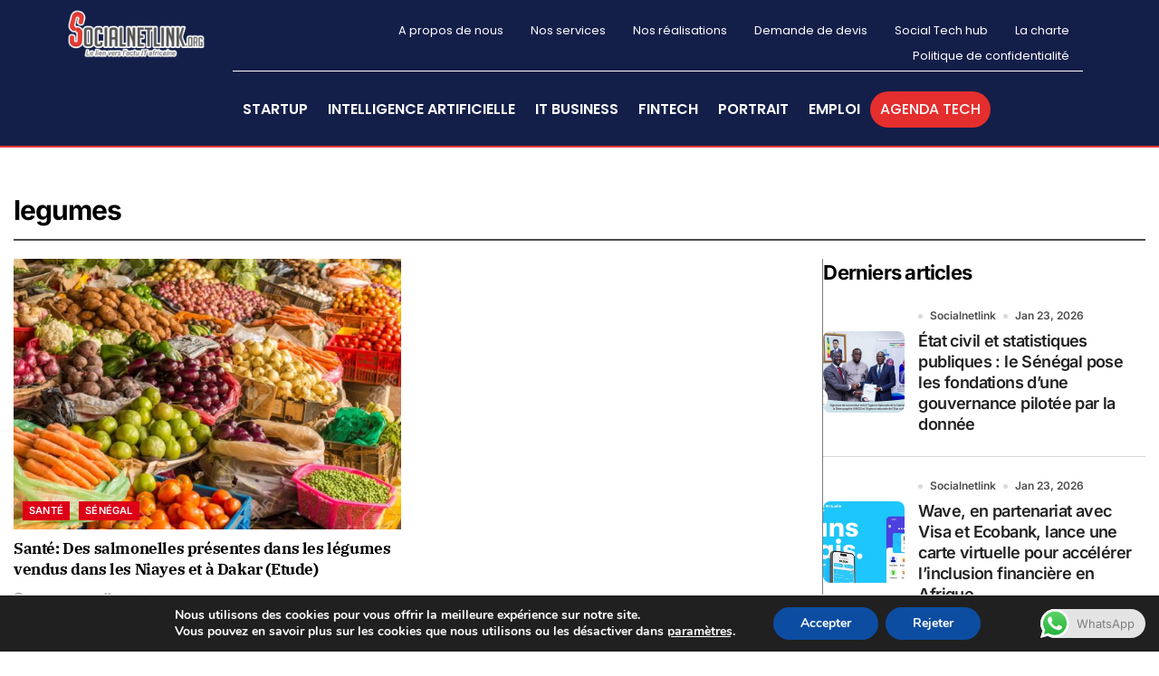

--- FILE ---
content_type: text/css
request_url: https://www.socialnetlink.org/wp-content/uploads/elementor/css/post-47219.css?ver=1769230289
body_size: 78
content:
.elementor-kit-47219{--e-global-color-primary:#E52E2E;--e-global-color-secondary:#54595F;--e-global-color-text:#7A7A7A;--e-global-color-accent:#E52E2E;--e-global-color-4c9d370:#131F49;--e-global-color-1748b83c:#E52E2E;--e-global-color-304ed9b2:#F1F4F7;--e-global-color-37e37eca:#FCF7F5;--e-global-typography-primary-font-family:"Poppins";--e-global-typography-primary-font-weight:600;--e-global-typography-secondary-font-family:"Poppins";--e-global-typography-secondary-font-weight:400;--e-global-typography-text-font-family:"Poppins";--e-global-typography-text-font-weight:400;--e-global-typography-accent-font-family:"Poppins";--e-global-typography-accent-font-weight:500;}.elementor-section.elementor-section-boxed > .elementor-container{max-width:1140px;}.e-con{--container-max-width:1140px;}{}h1.entry-title{display:var(--page-title-display);}@media(max-width:1024px){.elementor-section.elementor-section-boxed > .elementor-container{max-width:1024px;}.e-con{--container-max-width:1024px;}}@media(max-width:767px){.elementor-section.elementor-section-boxed > .elementor-container{max-width:767px;}.e-con{--container-max-width:767px;}}

--- FILE ---
content_type: text/css
request_url: https://www.socialnetlink.org/wp-content/plugins/news-kit-elementor-addons/includes/assets/css/widgets/single.css?ver=6.9
body_size: 1975
content:
/*
*
*	NEWS SINGLE STYLE
*
*/
	

 	/*
 	-----------------------------------------
		TABLE OF CONTENT
 	----------------------------------------
 	*/


		/*

			1.0 SINGLE FEATURED IMAGE
			2.0 SINGLE AUTHOR BOX
			3.0 SINGLE RELATED POSTS
				3.1 SINGLE RELATED POSTS ONE
				3.2 SINGLE RELATED POSTS TWO
			4.0 SINGLE POST NAVIGATION
			5.0 SINGLE DATE
			6.0 SINGLE TAGS
			7.0 SINGLE CATEGORIES
			8.0 SINGLE AUTHOR
		*/



/*
--------------------------------------
	1.0 SINGLE FEATURED IMAGE
--------------------------------------
*/

	.nekit-single-featured-image img {
	    height: 100%;
	    width: 100%;
	    object-fit: cover;
	    position: absolute;
	    top: 50%;
	    left: 50%;
	    transform: scale(1.1) translate(-50%,-50%);
	}

	/* IMAGE OVERLAY */
		.nekit-single-featured-image {
			overflow: hidden;
			position: relative;
			height: 100%;
		}

		.nekit-single-featured-image .has-image-overlay {
			position: initial;
		}

	/* alignment center */
		.elementor .elementor-widget:not(.elementor-widget-text-editor):not(.elementor-widget-theme-post-content) figure.nekit-single-featured-image.alignment--center {
			margin: 0 auto;
		}

	/* alignment right */
		.elementor .elementor-widget:not(.elementor-widget-text-editor):not(.elementor-widget-theme-post-content) figure.nekit-single-featured-image.alignment--right {
			margin-left: auto;
		}

	/* caption */
		.nekit-single-featured-image .single-featured-image-caption {
			position: absolute;
			bottom: 0;
			width: 100%;
			background-color: #fff;
			font-family: 'Lexend';
			z-index: 1;
		}


/*
--------------------------------------
	2.0 SINGle AUTHOR BOX
--------------------------------------
*/

	.nekit-single-author-box {
		display: flex;
		align-items: center;
		-webkit-align-items: center;
	}

	.nekit-single-author-box .author-meta-wrap {
		flex: 1;
		margin-left: 25px;
	}

	.nekit-single-author-box .social-platforms-wrap a {
		display: inline-block;
	}

	/* position center */
		.nekit-single-author-box.position--above {
			flex-direction: column;
		}

		.nekit-single-author-box.position--above .author-meta-wrap {
			margin-left: 0;
		}

		.nekit-single-author-box.alignment--center img {
			margin-inline: auto;
		}

		.nekit-single-author-box.alignment--right img {
			margin-left: auto;
		}

	/* position right */
		.nekit-single-author-box.position--right .author-display-name-picture-wrap {
			order: 2;
		}

		.nekit-single-author-box.position--right .author-meta-wrap {
			margin: 0 25px 0 0;
		}

	.nekit-single-author-box .author-display-name {
		font-family: 'Rubik';
		font-size: 26px;
	}

	.nekit-single-author-box .author-email {
		font-family: 'Lexend';
		display: inline-block;
		font-weight: 500;
		font-size: 15px;
	}

	.nekit-single-author-box .author-biography {
		font-family: 'Lexend';
		font-size: 14px;
		line-height: 24px;
	}

	.nekit-single-author-box .author-url {
		display: inline-block;
	}

	.nekit-single-author-box .author-url a {
		font-weight: 500;
		font-style: italic;
		font-size: 12px;
		font-family: 'Lexend';
	}

	/* SOCIAL ICONS DESIGN */
		.nekit-single-author-box .social-platforms-wrap .platform-icon + .platform-icon {
			margin-left: 10px;
		}


/*
--------------------------------------
	3.0 SINGEL RELATED POSTS
--------------------------------------
*/

	.nekit-single-related-post .single-related-posts-wrap {
		display: grid;
		column-gap: 20px;
		row-gap: 20px;
	}

	/* DESKTOP COLUMNS */
		.nekit-single-related-post.desktop-column--five .single-related-posts-wrap {
			grid-template-columns: repeat(5, 1fr);
		}

		.nekit-single-related-post.desktop-column--four .single-related-posts-wrap {
			grid-template-columns: repeat(4, 1fr);
		}

		.nekit-single-related-post.desktop-column--three .single-related-posts-wrap {
			grid-template-columns: repeat(3, 1fr);
		}

		.nekit-single-related-post.desktop-column--two .single-related-posts-wrap {
			grid-template-columns: repeat(2, 1fr);
		}

		.nekit-single-related-post.desktop-column--one .single-related-posts-wrap {
			grid-template-columns: 100%;
		}

	/* TABLET COLUMNS */
		@media (max-width: 1024px) {
			.nekit-single-related-post.tablet-column--five .single-related-posts-wrap {
				grid-template-columns: repeat(5, 1fr);
			}

			.nekit-single-related-post.tablet-column--four .single-related-posts-wrap {
				grid-template-columns: repeat(4, 1fr);
			}

			.nekit-single-related-post.tablet-column--three .single-related-posts-wrap {
				grid-template-columns: repeat(3, 1fr);
			}

			.nekit-single-related-post.tablet-column--two .single-related-posts-wrap{
				grid-template-columns: repeat(2, 1fr);
			}

			.nekit-single-related-post.tablet-column--one .single-related-posts-wrap {
				grid-template-columns: 100%;
			}
		}

	/* MOBILE COLUMNS */
		@media (max-width: 767px) {
			.nekit-single-related-post.mobile-column--five .single-related-posts-wrap {
				grid-template-columns: repeat(5, 1fr);
			}

			.nekit-single-related-post.mobile-column--four .single-related-posts-wrap {
				grid-template-columns: repeat(4, 1fr);
			}

			.nekit-single-related-post.mobile-column--three .single-related-posts-wrap {
				grid-template-columns: repeat(3, 1fr);
			}

			.nekit-single-related-post.mobile-column--two .single-related-posts-wrap {
				grid-template-columns: repeat(2, 1fr);
			}

			.nekit-single-related-post.mobile-column--one .single-related-posts-wrap {
				grid-template-columns: 100%;
			}
		}

	.nekit-single-related-post .related-posts-wrap {
		transition: all .3s ease;
		overflow: hidden;
	}

	.nekit-single-related-post .related-post-thumbnail {
		position: relative;
		overflow: hidden;
	}

	.nekit-single-related-post .related-post-thumbnail > a {
		position: absolute;
		width: 100%;
		height: 100%;
	}

	.nekit-single-related-post .related-post-thumbnail img {
		position: absolute;
		object-fit: cover;
		top: 50%;
		left: 50%;
		transform: scale(1.1) translate(-50%, -50%);
		height: 100%;
		width: 100%;
	}

	.nekit-single-related-post .related-post-title {
		font-family: 'Rubik';
		font-size: 15px;
		font-weight: 500;
	}

	.nekit-single-related-post .post-meta-item {
		display: inline-block;
	}

	.nekit-single-related-post .author-context,
	.nekit-single-related-post .published-date-context,
	.nekit-single-related-post .post-comments-context {
		font-size: 11px;
		color: #8A8A8C;
	}

	.nekit-single-related-post .post-author-prefix,
	.nekit-single-related-post .post-published-date-prefix,
	.nekit-single-related-post .post-comments-prefix {
		margin-right: 10px;
	}

	.nekit-single-related-post .post-author-suffix,
	.nekit-single-related-post .post-published-date-suffix,
	.nekit-single-related-post .post-comments-suffix {
		margin-left: 10px;
	}

	.nekit-single-related-post .post-author,
	.nekit-single-related-post .post-published-date,
	.nekit-single-related-post .post-comments {
		font-family: 'Jost';
		font-size: 14px;
		font-weight: 400;
		color: #8A8A8C;
	}

	/*
	----------------------------------------
		3.2 SINGLE RELATED POST TWO
	----------------------------------------
	*/

		.nekit-single-related-post.widget-layout--two .related-posts-wrap {
			display: flex;
			align-items: center;
			-webkit-align-items: center;
		}

		.nekit-single-related-post.widget-layout--two .related-post-thumbnail-wrap {
			width: 35%;
		}

		.nekit-single-related-post.widget-layout--two .related-post-title-meta-wrap {
			flex: 1;
			margin-left: 20px;
		}

		.nekit-single-related-post.widget-layout--two .related-post-title {
			font-size: 15px;
			margin: 0 0 6px;
		}


	/*
	-----------------------------------------
		3.3 SINGLE RELATED POST THREE
	-----------------------------------------
	*/

		.nekit-single-related-post.widget-layout--three .related-post-title-meta-wrap {
			position: relative;
			width: 85%;
			margin-inline: auto;
			margin-top: -2rem;
			background-color: #fff;
			padding: 15px;
		}

		.nekit-single-related-post.widget-layout--three .related-post-title {
			margin: 0 0 6px;
		}


	/*
	------------------------------------------
		3.4 SINGLE RELATED POST THREE
	------------------------------------------
	*/

		.nekit-single-related-post.widget-layout--four .related-posts-wrap {
			position: relative;
		}

		.nekit-single-related-post.widget-layout--four .related-post-title-meta-wrap {
			position: absolute;
			bottom: 0;
			left: 0;
			padding: 15px;
			z-index: 1;
		}

		.nekit-single-related-post.widget-layout--four .related-post-title {
			color: #fff;
		}

		.nekit-single-related-post.widget-layout--four .related-post-author span,
		.nekit-single-related-post.widget-layout--four .related-post-date span,
		.nekit-single-related-post.widget-layout--four .related-post-comments span {
			color: #fff;
		}



/*
----------------------------------------
	4.0 SINGLE POST NAVIGATION
----------------------------------------
*/

	.nekit-single-post-navigation {
		display: grid;
		grid-template-columns: repeat(2, 1fr);
	}

	.nekit-single-post-navigation .previous-post-wrap {
		padding-right: 40px;
	}

	.nekit-single-post-navigation .previous-title-context-wrap,
	.nekit-single-post-navigation .next-title-context-wrap {
		display: inline-block;
	}

	.nekit-single-post-navigation .next-post-wrap {
		text-align: right;
		padding-left: 40px;
	}

	.nekit-single-post-navigation .nav-icon {
		font-size: 14px;
	}

	.nekit-single-post-navigation .nav-label {
		font-family: 'Rubik';
		font-weight: 600;
		font-size: 17px;
	}

	.nekit-single-post-navigation .nav-title {
		font-family: 'Rubik';
		font-weight: 500;
		font-size: 17px;
		margin: 10px 0 0;
	}

	.nekit-single-post-navigation .nav-excerpt {
		font-family: 'Lexend';
		font-size: 14px;
	}

	.nekit-single-post-navigation .nav-date {
		font-family: 'Lexend';
		font-size: 14px;
		display: inline-block;
	}

	.nekit-single-post-navigation > div:first-child {
		border-right: 1px solid #e3e3e3;
	}

	.nekit-single-post-navigation .previous-post-wrap a,
	.nekit-single-post-navigation .next-post-wrap a {
		display: flex;
	}

	.nekit-single-post-navigation .nav-thumbnail-wrap {
		width: 22%;
	}

	.nekit-single-post-navigation .previous-content-wrap,
	.nekit-single-post-navigation .next-content-wrap {
		flex: 1;
	}

	.nekit-single-post-navigation.show-thumbnail--yes .previous-content-wrap {
		margin-left: 20px;
	}

	.nekit-single-post-navigation.show-thumbnail--yes .next-content-wrap {
		margin-right: 20px;
	}

	/* NO FEAT IMG */
		.nekit-single-post-navigation .no-feat-img figure {
			background-color: #c3c3c3;
		}

	/* img */
		.nekit-single-post-navigation .previous-post-thumbnail-wrap,
		.nekit-single-post-navigation .next-post-thumbnail-wrap {
			position: relative;
		}

		.nekit-single-post-navigation img {
			position: absolute;
			height: 100%;
			width: 100%;
			object-fit: cover;
			top: 50%;
			left: 50%;
			transform: scale(1.1) translate(-50%, -50%);
		}

	@media (max-width: 768px) {
		.nekit-single-post-navigation .previous-post-wrap a,
		.nekit-single-post-navigation .next-post-wrap a {
			flex-direction: column;
		}

		.nekit-single-post-navigation .previous-content-wrap {
			margin: 10px 0 0;
		}

		.nekit-single-post-navigation .next-content-wrap {
			order: 2;
			margin: 10px 0 0;
		}

		.nekit-single-post-navigation .next-post-wrap a {
			align-items: flex-end;
			align-items: flex-end;
		}
	}


/*
--------------------------------------
	5.0 SINGLE DATE
--------------------------------------
*/

	.nekit-single-date .date-meta-wrap {
		display: inline-block;
		overflow: hidden;
	}

	.nekit-single-date .published-date-context {
		font-size: 14px;
	}

	.nekit-single-date .post-published-date-prefix {
		margin-right: 10px;
	}

	.nekit-single-date .post-published-date-suffix {
		margin-left: 10px;
	}

	.nekit-single-date .post-published-date {
		font-family: 'Jost';
		font-weight: 400;
	}


/*
--------------------------------------
	6.0 SINGLE TAGS
--------------------------------------
*/

	.nekit-single-tags .tag-prefix {
		font-family: 'Rubik';
		font-weight: 500;
		vertical-align: middle;
	}

	.nekit-single-tags .post-tags-wrap,
	.nekit-single-tags .post-tag-icon-wrap {
		display: inline-block;
		transition: all .3s ease;
	}

	.nekit-single-tags .post-tag-icon-wrap {
		display: inline-block;
	}


/*
--------------------------------------
	7.0 SINGLE CATEGORIES
--------------------------------------
*/

	.nekit-single-category .post-category {
		font-family: 'Jost';
		display: inline-block;
		overflow: hidden;
		transition: all .3s ease;
	}


/*
---------------------------------------
	8.0 SINGLE AUTHOR
---------------------------------------
*/

	.nekit-single-author .author-meta-wrap {
		display: inline-block;
		transition: all .3s ease;
		overflow: hidden;
	}

	.nekit-single-author .post-author {
		font-family: 'Jost';
		fotn-weight: 400;
	}


/*
---------------------------------------
	9.0 SINGLE COMMENT
---------------------------------------
*/

	.nekit-single-comment .comments-meta-wrap a {
		display: inline-block;
		transition: all .3s ease;
		overflow: hidden;
	}

--- FILE ---
content_type: text/css
request_url: https://www.socialnetlink.org/wp-content/uploads/elementor/css/post-88603.css?ver=1769230290
body_size: 1697
content:
.elementor-88603 .elementor-element.elementor-element-0f7ece8{--display:flex;--flex-direction:row;--container-widget-width:initial;--container-widget-height:100%;--container-widget-flex-grow:1;--container-widget-align-self:stretch;--flex-wrap-mobile:wrap;--gap:10px 10px;--row-gap:10px;--column-gap:10px;--padding-top:5%;--padding-bottom:5%;--padding-left:5%;--padding-right:5%;}.elementor-88603 .elementor-element.elementor-element-0f7ece8:not(.elementor-motion-effects-element-type-background), .elementor-88603 .elementor-element.elementor-element-0f7ece8 > .elementor-motion-effects-container > .elementor-motion-effects-layer{background-color:var( --e-global-color-4c9d370 );}.elementor-88603 .elementor-element.elementor-element-fd29b70{--display:flex;--gap:15px 15px;--row-gap:15px;--column-gap:15px;}.elementor-widget-image .widget-image-caption{color:var( --e-global-color-text );font-family:var( --e-global-typography-text-font-family ), Sans-serif;font-weight:var( --e-global-typography-text-font-weight );}.elementor-88603 .elementor-element.elementor-element-9f64ced{text-align:left;}.elementor-88603 .elementor-element.elementor-element-9f64ced img{width:60%;}.elementor-widget-text-editor{font-family:var( --e-global-typography-text-font-family ), Sans-serif;font-weight:var( --e-global-typography-text-font-weight );color:var( --e-global-color-text );}.elementor-widget-text-editor.elementor-drop-cap-view-stacked .elementor-drop-cap{background-color:var( --e-global-color-primary );}.elementor-widget-text-editor.elementor-drop-cap-view-framed .elementor-drop-cap, .elementor-widget-text-editor.elementor-drop-cap-view-default .elementor-drop-cap{color:var( --e-global-color-primary );border-color:var( --e-global-color-primary );}.elementor-88603 .elementor-element.elementor-element-262f8c8{color:#FFFFFF;}.elementor-88603 .elementor-element.elementor-element-d3ac1ad{--display:flex;}.elementor-88603 .elementor-element.elementor-element-30e7858{--display:flex;--gap:10px 10px;--row-gap:10px;--column-gap:10px;}.elementor-widget-heading .elementor-heading-title{font-family:var( --e-global-typography-primary-font-family ), Sans-serif;font-weight:var( --e-global-typography-primary-font-weight );color:var( --e-global-color-primary );}.elementor-88603 .elementor-element.elementor-element-9d500ef{text-align:left;}.elementor-88603 .elementor-element.elementor-element-9d500ef .elementor-heading-title{font-family:"Poppins", Sans-serif;font-size:1.2em;font-weight:500;color:#FFFFFF;}.elementor-widget-divider{--divider-color:var( --e-global-color-secondary );}.elementor-widget-divider .elementor-divider__text{color:var( --e-global-color-secondary );font-family:var( --e-global-typography-secondary-font-family ), Sans-serif;font-weight:var( --e-global-typography-secondary-font-weight );}.elementor-widget-divider.elementor-view-stacked .elementor-icon{background-color:var( --e-global-color-secondary );}.elementor-widget-divider.elementor-view-framed .elementor-icon, .elementor-widget-divider.elementor-view-default .elementor-icon{color:var( --e-global-color-secondary );border-color:var( --e-global-color-secondary );}.elementor-widget-divider.elementor-view-framed .elementor-icon, .elementor-widget-divider.elementor-view-default .elementor-icon svg{fill:var( --e-global-color-secondary );}.elementor-88603 .elementor-element.elementor-element-5bfc37e{--divider-border-style:solid;--divider-color:var( --e-global-color-primary );--divider-border-width:1px;}.elementor-88603 .elementor-element.elementor-element-5bfc37e .elementor-divider-separator{width:30%;}.elementor-88603 .elementor-element.elementor-element-5bfc37e .elementor-divider{padding-block-start:2px;padding-block-end:2px;}.elementor-widget-navigation-menu .menu-item a.hfe-menu-item.elementor-button{background-color:var( --e-global-color-accent );font-family:var( --e-global-typography-accent-font-family ), Sans-serif;font-weight:var( --e-global-typography-accent-font-weight );}.elementor-widget-navigation-menu .menu-item a.hfe-menu-item.elementor-button:hover{background-color:var( --e-global-color-accent );}.elementor-widget-navigation-menu a.hfe-menu-item, .elementor-widget-navigation-menu a.hfe-sub-menu-item{font-family:var( --e-global-typography-primary-font-family ), Sans-serif;font-weight:var( --e-global-typography-primary-font-weight );}.elementor-widget-navigation-menu .menu-item a.hfe-menu-item, .elementor-widget-navigation-menu .sub-menu a.hfe-sub-menu-item{color:var( --e-global-color-text );}.elementor-widget-navigation-menu .menu-item a.hfe-menu-item:hover,
								.elementor-widget-navigation-menu .sub-menu a.hfe-sub-menu-item:hover,
								.elementor-widget-navigation-menu .menu-item.current-menu-item a.hfe-menu-item,
								.elementor-widget-navigation-menu .menu-item a.hfe-menu-item.highlighted,
								.elementor-widget-navigation-menu .menu-item a.hfe-menu-item:focus{color:var( --e-global-color-accent );}.elementor-widget-navigation-menu .hfe-nav-menu-layout:not(.hfe-pointer__framed) .menu-item.parent a.hfe-menu-item:before,
								.elementor-widget-navigation-menu .hfe-nav-menu-layout:not(.hfe-pointer__framed) .menu-item.parent a.hfe-menu-item:after{background-color:var( --e-global-color-accent );}.elementor-widget-navigation-menu .hfe-nav-menu-layout:not(.hfe-pointer__framed) .menu-item.parent .sub-menu .hfe-has-submenu-container a:after{background-color:var( --e-global-color-accent );}.elementor-widget-navigation-menu .hfe-pointer__framed .menu-item.parent a.hfe-menu-item:before,
								.elementor-widget-navigation-menu .hfe-pointer__framed .menu-item.parent a.hfe-menu-item:after{border-color:var( --e-global-color-accent );}
							.elementor-widget-navigation-menu .sub-menu li a.hfe-sub-menu-item,
							.elementor-widget-navigation-menu nav.hfe-dropdown li a.hfe-sub-menu-item,
							.elementor-widget-navigation-menu nav.hfe-dropdown li a.hfe-menu-item,
							.elementor-widget-navigation-menu nav.hfe-dropdown-expandible li a.hfe-menu-item,
							.elementor-widget-navigation-menu nav.hfe-dropdown-expandible li a.hfe-sub-menu-item{font-family:var( --e-global-typography-accent-font-family ), Sans-serif;font-weight:var( --e-global-typography-accent-font-weight );}.elementor-88603 .elementor-element.elementor-element-a80cc2d .menu-item a.hfe-menu-item{padding-left:20px;padding-right:20px;}.elementor-88603 .elementor-element.elementor-element-a80cc2d .menu-item a.hfe-sub-menu-item{padding-left:calc( 20px + 20px );padding-right:20px;}.elementor-88603 .elementor-element.elementor-element-a80cc2d .hfe-nav-menu__layout-vertical .menu-item ul ul a.hfe-sub-menu-item{padding-left:calc( 20px + 40px );padding-right:20px;}.elementor-88603 .elementor-element.elementor-element-a80cc2d .hfe-nav-menu__layout-vertical .menu-item ul ul ul a.hfe-sub-menu-item{padding-left:calc( 20px + 60px );padding-right:20px;}.elementor-88603 .elementor-element.elementor-element-a80cc2d .hfe-nav-menu__layout-vertical .menu-item ul ul ul ul a.hfe-sub-menu-item{padding-left:calc( 20px + 80px );padding-right:20px;}.elementor-88603 .elementor-element.elementor-element-a80cc2d .menu-item a.hfe-menu-item, .elementor-88603 .elementor-element.elementor-element-a80cc2d .menu-item a.hfe-sub-menu-item{padding-top:8px;padding-bottom:8px;}body:not(.rtl) .elementor-88603 .elementor-element.elementor-element-a80cc2d .hfe-nav-menu__layout-horizontal .hfe-nav-menu > li.menu-item:not(:last-child){margin-right:5px;}body.rtl .elementor-88603 .elementor-element.elementor-element-a80cc2d .hfe-nav-menu__layout-horizontal .hfe-nav-menu > li.menu-item:not(:last-child){margin-left:5px;}.elementor-88603 .elementor-element.elementor-element-a80cc2d nav:not(.hfe-nav-menu__layout-horizontal) .hfe-nav-menu > li.menu-item:not(:last-child){margin-bottom:5px;}.elementor-88603 .elementor-element.elementor-element-a80cc2d .sub-menu a.hfe-sub-menu-item,
						 .elementor-88603 .elementor-element.elementor-element-a80cc2d nav.hfe-dropdown li a.hfe-menu-item,
						 .elementor-88603 .elementor-element.elementor-element-a80cc2d nav.hfe-dropdown li a.hfe-sub-menu-item,
						 .elementor-88603 .elementor-element.elementor-element-a80cc2d nav.hfe-dropdown-expandible li a.hfe-menu-item,
						 .elementor-88603 .elementor-element.elementor-element-a80cc2d nav.hfe-dropdown-expandible li a.hfe-sub-menu-item{padding-top:15px;padding-bottom:15px;}.elementor-88603 .elementor-element.elementor-element-a80cc2d > .elementor-widget-container{padding:0% 0% 0% 0%;}.elementor-88603 .elementor-element.elementor-element-a80cc2d a.hfe-menu-item, .elementor-88603 .elementor-element.elementor-element-a80cc2d a.hfe-sub-menu-item{font-family:"Poppins", Sans-serif;font-size:1em;font-weight:400;}.elementor-88603 .elementor-element.elementor-element-a80cc2d .menu-item a.hfe-menu-item, .elementor-88603 .elementor-element.elementor-element-a80cc2d .sub-menu a.hfe-sub-menu-item{color:#FFFFFF;}.elementor-88603 .elementor-element.elementor-element-a80cc2d .menu-item a.hfe-menu-item:hover,
								.elementor-88603 .elementor-element.elementor-element-a80cc2d .sub-menu a.hfe-sub-menu-item:hover,
								.elementor-88603 .elementor-element.elementor-element-a80cc2d .menu-item.current-menu-item a.hfe-menu-item,
								.elementor-88603 .elementor-element.elementor-element-a80cc2d .menu-item a.hfe-menu-item.highlighted,
								.elementor-88603 .elementor-element.elementor-element-a80cc2d .menu-item a.hfe-menu-item:focus{color:var( --e-global-color-primary );}.elementor-88603 .elementor-element.elementor-element-a80cc2d .menu-item.current-menu-item a.hfe-menu-item,
								.elementor-88603 .elementor-element.elementor-element-a80cc2d .menu-item.current-menu-ancestor a.hfe-menu-item{color:var( --e-global-color-primary );}.elementor-88603 .elementor-element.elementor-element-a80cc2d .sub-menu,
								.elementor-88603 .elementor-element.elementor-element-a80cc2d nav.hfe-dropdown,
								.elementor-88603 .elementor-element.elementor-element-a80cc2d nav.hfe-dropdown-expandible,
								.elementor-88603 .elementor-element.elementor-element-a80cc2d nav.hfe-dropdown .menu-item a.hfe-menu-item,
								.elementor-88603 .elementor-element.elementor-element-a80cc2d nav.hfe-dropdown .menu-item a.hfe-sub-menu-item{background-color:#fff;}.elementor-88603 .elementor-element.elementor-element-a80cc2d .sub-menu li.menu-item:not(:last-child),
						.elementor-88603 .elementor-element.elementor-element-a80cc2d nav.hfe-dropdown li.menu-item:not(:last-child),
						.elementor-88603 .elementor-element.elementor-element-a80cc2d nav.hfe-dropdown-expandible li.menu-item:not(:last-child){border-bottom-style:solid;border-bottom-color:#c4c4c4;border-bottom-width:1px;}.elementor-88603 .elementor-element.elementor-element-a8695eb{--display:flex;--gap:10px 10px;--row-gap:10px;--column-gap:10px;}.elementor-88603 .elementor-element.elementor-element-ea5321d{text-align:left;}.elementor-88603 .elementor-element.elementor-element-ea5321d .elementor-heading-title{font-family:"Poppins", Sans-serif;font-size:1.2em;font-weight:500;color:#FFFFFF;}.elementor-88603 .elementor-element.elementor-element-189d44b{--divider-border-style:solid;--divider-color:var( --e-global-color-primary );--divider-border-width:1px;}.elementor-88603 .elementor-element.elementor-element-189d44b .elementor-divider-separator{width:30%;}.elementor-88603 .elementor-element.elementor-element-189d44b .elementor-divider{padding-block-start:2px;padding-block-end:2px;}.elementor-88603 .elementor-element.elementor-element-136c53c .menu-item a.hfe-menu-item{padding-left:20px;padding-right:20px;}.elementor-88603 .elementor-element.elementor-element-136c53c .menu-item a.hfe-sub-menu-item{padding-left:calc( 20px + 20px );padding-right:20px;}.elementor-88603 .elementor-element.elementor-element-136c53c .hfe-nav-menu__layout-vertical .menu-item ul ul a.hfe-sub-menu-item{padding-left:calc( 20px + 40px );padding-right:20px;}.elementor-88603 .elementor-element.elementor-element-136c53c .hfe-nav-menu__layout-vertical .menu-item ul ul ul a.hfe-sub-menu-item{padding-left:calc( 20px + 60px );padding-right:20px;}.elementor-88603 .elementor-element.elementor-element-136c53c .hfe-nav-menu__layout-vertical .menu-item ul ul ul ul a.hfe-sub-menu-item{padding-left:calc( 20px + 80px );padding-right:20px;}.elementor-88603 .elementor-element.elementor-element-136c53c .menu-item a.hfe-menu-item, .elementor-88603 .elementor-element.elementor-element-136c53c .menu-item a.hfe-sub-menu-item{padding-top:8px;padding-bottom:8px;}body:not(.rtl) .elementor-88603 .elementor-element.elementor-element-136c53c .hfe-nav-menu__layout-horizontal .hfe-nav-menu > li.menu-item:not(:last-child){margin-right:5px;}body.rtl .elementor-88603 .elementor-element.elementor-element-136c53c .hfe-nav-menu__layout-horizontal .hfe-nav-menu > li.menu-item:not(:last-child){margin-left:5px;}.elementor-88603 .elementor-element.elementor-element-136c53c nav:not(.hfe-nav-menu__layout-horizontal) .hfe-nav-menu > li.menu-item:not(:last-child){margin-bottom:5px;}.elementor-88603 .elementor-element.elementor-element-136c53c .sub-menu a.hfe-sub-menu-item,
						 .elementor-88603 .elementor-element.elementor-element-136c53c nav.hfe-dropdown li a.hfe-menu-item,
						 .elementor-88603 .elementor-element.elementor-element-136c53c nav.hfe-dropdown li a.hfe-sub-menu-item,
						 .elementor-88603 .elementor-element.elementor-element-136c53c nav.hfe-dropdown-expandible li a.hfe-menu-item,
						 .elementor-88603 .elementor-element.elementor-element-136c53c nav.hfe-dropdown-expandible li a.hfe-sub-menu-item{padding-top:15px;padding-bottom:15px;}.elementor-88603 .elementor-element.elementor-element-136c53c > .elementor-widget-container{padding:0% 0% 0% 0%;}.elementor-88603 .elementor-element.elementor-element-136c53c a.hfe-menu-item, .elementor-88603 .elementor-element.elementor-element-136c53c a.hfe-sub-menu-item{font-family:"Poppins", Sans-serif;font-size:1em;font-weight:400;}.elementor-88603 .elementor-element.elementor-element-136c53c .menu-item a.hfe-menu-item, .elementor-88603 .elementor-element.elementor-element-136c53c .sub-menu a.hfe-sub-menu-item{color:#FFFFFF;}.elementor-88603 .elementor-element.elementor-element-136c53c .menu-item a.hfe-menu-item:hover,
								.elementor-88603 .elementor-element.elementor-element-136c53c .sub-menu a.hfe-sub-menu-item:hover,
								.elementor-88603 .elementor-element.elementor-element-136c53c .menu-item.current-menu-item a.hfe-menu-item,
								.elementor-88603 .elementor-element.elementor-element-136c53c .menu-item a.hfe-menu-item.highlighted,
								.elementor-88603 .elementor-element.elementor-element-136c53c .menu-item a.hfe-menu-item:focus{color:var( --e-global-color-primary );}.elementor-88603 .elementor-element.elementor-element-136c53c .menu-item.current-menu-item a.hfe-menu-item,
								.elementor-88603 .elementor-element.elementor-element-136c53c .menu-item.current-menu-ancestor a.hfe-menu-item{color:var( --e-global-color-primary );}.elementor-88603 .elementor-element.elementor-element-136c53c .sub-menu,
								.elementor-88603 .elementor-element.elementor-element-136c53c nav.hfe-dropdown,
								.elementor-88603 .elementor-element.elementor-element-136c53c nav.hfe-dropdown-expandible,
								.elementor-88603 .elementor-element.elementor-element-136c53c nav.hfe-dropdown .menu-item a.hfe-menu-item,
								.elementor-88603 .elementor-element.elementor-element-136c53c nav.hfe-dropdown .menu-item a.hfe-sub-menu-item{background-color:#fff;}.elementor-88603 .elementor-element.elementor-element-136c53c .sub-menu li.menu-item:not(:last-child),
						.elementor-88603 .elementor-element.elementor-element-136c53c nav.hfe-dropdown li.menu-item:not(:last-child),
						.elementor-88603 .elementor-element.elementor-element-136c53c nav.hfe-dropdown-expandible li.menu-item:not(:last-child){border-bottom-style:solid;border-bottom-color:#c4c4c4;border-bottom-width:1px;}.elementor-88603 .elementor-element.elementor-element-a084af5{--display:flex;--gap:10px 10px;--row-gap:10px;--column-gap:10px;}.elementor-88603 .elementor-element.elementor-element-d61bd0c{text-align:left;}.elementor-88603 .elementor-element.elementor-element-d61bd0c .elementor-heading-title{font-family:"Poppins", Sans-serif;font-size:1.2em;font-weight:500;color:#FFFFFF;}.elementor-88603 .elementor-element.elementor-element-c3d3cf6{--divider-border-style:solid;--divider-color:var( --e-global-color-primary );--divider-border-width:1px;}.elementor-88603 .elementor-element.elementor-element-c3d3cf6 .elementor-divider-separator{width:30%;}.elementor-88603 .elementor-element.elementor-element-c3d3cf6 .elementor-divider{padding-block-start:2px;padding-block-end:2px;}.elementor-88603 .elementor-element.elementor-element-ee528ff .menu-item a.hfe-menu-item{padding-left:20px;padding-right:20px;}.elementor-88603 .elementor-element.elementor-element-ee528ff .menu-item a.hfe-sub-menu-item{padding-left:calc( 20px + 20px );padding-right:20px;}.elementor-88603 .elementor-element.elementor-element-ee528ff .hfe-nav-menu__layout-vertical .menu-item ul ul a.hfe-sub-menu-item{padding-left:calc( 20px + 40px );padding-right:20px;}.elementor-88603 .elementor-element.elementor-element-ee528ff .hfe-nav-menu__layout-vertical .menu-item ul ul ul a.hfe-sub-menu-item{padding-left:calc( 20px + 60px );padding-right:20px;}.elementor-88603 .elementor-element.elementor-element-ee528ff .hfe-nav-menu__layout-vertical .menu-item ul ul ul ul a.hfe-sub-menu-item{padding-left:calc( 20px + 80px );padding-right:20px;}.elementor-88603 .elementor-element.elementor-element-ee528ff .menu-item a.hfe-menu-item, .elementor-88603 .elementor-element.elementor-element-ee528ff .menu-item a.hfe-sub-menu-item{padding-top:8px;padding-bottom:8px;}body:not(.rtl) .elementor-88603 .elementor-element.elementor-element-ee528ff .hfe-nav-menu__layout-horizontal .hfe-nav-menu > li.menu-item:not(:last-child){margin-right:5px;}body.rtl .elementor-88603 .elementor-element.elementor-element-ee528ff .hfe-nav-menu__layout-horizontal .hfe-nav-menu > li.menu-item:not(:last-child){margin-left:5px;}.elementor-88603 .elementor-element.elementor-element-ee528ff nav:not(.hfe-nav-menu__layout-horizontal) .hfe-nav-menu > li.menu-item:not(:last-child){margin-bottom:5px;}.elementor-88603 .elementor-element.elementor-element-ee528ff .sub-menu a.hfe-sub-menu-item,
						 .elementor-88603 .elementor-element.elementor-element-ee528ff nav.hfe-dropdown li a.hfe-menu-item,
						 .elementor-88603 .elementor-element.elementor-element-ee528ff nav.hfe-dropdown li a.hfe-sub-menu-item,
						 .elementor-88603 .elementor-element.elementor-element-ee528ff nav.hfe-dropdown-expandible li a.hfe-menu-item,
						 .elementor-88603 .elementor-element.elementor-element-ee528ff nav.hfe-dropdown-expandible li a.hfe-sub-menu-item{padding-top:15px;padding-bottom:15px;}.elementor-88603 .elementor-element.elementor-element-ee528ff > .elementor-widget-container{padding:0% 0% 0% 0%;}.elementor-88603 .elementor-element.elementor-element-ee528ff a.hfe-menu-item, .elementor-88603 .elementor-element.elementor-element-ee528ff a.hfe-sub-menu-item{font-family:"Poppins", Sans-serif;font-size:1em;font-weight:400;}.elementor-88603 .elementor-element.elementor-element-ee528ff .menu-item a.hfe-menu-item, .elementor-88603 .elementor-element.elementor-element-ee528ff .sub-menu a.hfe-sub-menu-item{color:#FFFFFF;}.elementor-88603 .elementor-element.elementor-element-ee528ff .menu-item a.hfe-menu-item:hover,
								.elementor-88603 .elementor-element.elementor-element-ee528ff .sub-menu a.hfe-sub-menu-item:hover,
								.elementor-88603 .elementor-element.elementor-element-ee528ff .menu-item.current-menu-item a.hfe-menu-item,
								.elementor-88603 .elementor-element.elementor-element-ee528ff .menu-item a.hfe-menu-item.highlighted,
								.elementor-88603 .elementor-element.elementor-element-ee528ff .menu-item a.hfe-menu-item:focus{color:var( --e-global-color-primary );}.elementor-88603 .elementor-element.elementor-element-ee528ff .menu-item.current-menu-item a.hfe-menu-item,
								.elementor-88603 .elementor-element.elementor-element-ee528ff .menu-item.current-menu-ancestor a.hfe-menu-item{color:var( --e-global-color-primary );}.elementor-88603 .elementor-element.elementor-element-ee528ff .sub-menu,
								.elementor-88603 .elementor-element.elementor-element-ee528ff nav.hfe-dropdown,
								.elementor-88603 .elementor-element.elementor-element-ee528ff nav.hfe-dropdown-expandible,
								.elementor-88603 .elementor-element.elementor-element-ee528ff nav.hfe-dropdown .menu-item a.hfe-menu-item,
								.elementor-88603 .elementor-element.elementor-element-ee528ff nav.hfe-dropdown .menu-item a.hfe-sub-menu-item{background-color:#fff;}.elementor-88603 .elementor-element.elementor-element-ee528ff .sub-menu li.menu-item:not(:last-child),
						.elementor-88603 .elementor-element.elementor-element-ee528ff nav.hfe-dropdown li.menu-item:not(:last-child),
						.elementor-88603 .elementor-element.elementor-element-ee528ff nav.hfe-dropdown-expandible li.menu-item:not(:last-child){border-bottom-style:solid;border-bottom-color:#c4c4c4;border-bottom-width:1px;}@media(max-width:1024px){body:not(.rtl) .elementor-88603 .elementor-element.elementor-element-a80cc2d.hfe-nav-menu__breakpoint-tablet .hfe-nav-menu__layout-horizontal .hfe-nav-menu > li.menu-item:not(:last-child){margin-right:0px;}body .elementor-88603 .elementor-element.elementor-element-a80cc2d nav.hfe-nav-menu__layout-vertical .hfe-nav-menu > li.menu-item:not(:last-child){margin-bottom:0px;}body:not(.rtl) .elementor-88603 .elementor-element.elementor-element-136c53c.hfe-nav-menu__breakpoint-tablet .hfe-nav-menu__layout-horizontal .hfe-nav-menu > li.menu-item:not(:last-child){margin-right:0px;}body .elementor-88603 .elementor-element.elementor-element-136c53c nav.hfe-nav-menu__layout-vertical .hfe-nav-menu > li.menu-item:not(:last-child){margin-bottom:0px;}body:not(.rtl) .elementor-88603 .elementor-element.elementor-element-ee528ff.hfe-nav-menu__breakpoint-tablet .hfe-nav-menu__layout-horizontal .hfe-nav-menu > li.menu-item:not(:last-child){margin-right:0px;}body .elementor-88603 .elementor-element.elementor-element-ee528ff nav.hfe-nav-menu__layout-vertical .hfe-nav-menu > li.menu-item:not(:last-child){margin-bottom:0px;}}@media(min-width:768px){.elementor-88603 .elementor-element.elementor-element-fd29b70{--width:30%;}.elementor-88603 .elementor-element.elementor-element-d3ac1ad{--width:10%;}.elementor-88603 .elementor-element.elementor-element-30e7858{--width:20%;}.elementor-88603 .elementor-element.elementor-element-a8695eb{--width:20%;}.elementor-88603 .elementor-element.elementor-element-a084af5{--width:20%;}}@media(max-width:767px){.elementor-88603 .elementor-element.elementor-element-5bfc37e .elementor-divider-separator{width:20%;}body:not(.rtl) .elementor-88603 .elementor-element.elementor-element-a80cc2d.hfe-nav-menu__breakpoint-mobile .hfe-nav-menu__layout-horizontal .hfe-nav-menu > li.menu-item:not(:last-child){margin-right:0px;}body .elementor-88603 .elementor-element.elementor-element-a80cc2d nav.hfe-nav-menu__layout-vertical .hfe-nav-menu > li.menu-item:not(:last-child){margin-bottom:0px;}.elementor-88603 .elementor-element.elementor-element-189d44b .elementor-divider-separator{width:20%;}body:not(.rtl) .elementor-88603 .elementor-element.elementor-element-136c53c.hfe-nav-menu__breakpoint-mobile .hfe-nav-menu__layout-horizontal .hfe-nav-menu > li.menu-item:not(:last-child){margin-right:0px;}body .elementor-88603 .elementor-element.elementor-element-136c53c nav.hfe-nav-menu__layout-vertical .hfe-nav-menu > li.menu-item:not(:last-child){margin-bottom:0px;}.elementor-88603 .elementor-element.elementor-element-c3d3cf6 .elementor-divider-separator{width:20%;}body:not(.rtl) .elementor-88603 .elementor-element.elementor-element-ee528ff.hfe-nav-menu__breakpoint-mobile .hfe-nav-menu__layout-horizontal .hfe-nav-menu > li.menu-item:not(:last-child){margin-right:0px;}body .elementor-88603 .elementor-element.elementor-element-ee528ff nav.hfe-nav-menu__layout-vertical .hfe-nav-menu > li.menu-item:not(:last-child){margin-bottom:0px;}}

--- FILE ---
content_type: application/xml
request_url: https://dmxleo.dailymotion.com/cdn/manifest/playlist/xa6smq.m3u8?af=2%2C7%2C8%2C9&vv=1%2C2%2C3%2C4%2C5%2C6%2C7%2C8%2C11%2C12%2C13%2C14&mm=video%2Fmp4%2Cvideo%2Fwebm%2Caudio%2Fmp4%2Caudio%2Fmpeg%2Caudio%2Faac%2Caudio%2Fmpeg3%2Caudio%2Fmp3%2Caudio%2Fvnd.wave%2Caudio%2Fwav%2Caudio%2Fwave%2Caudio%2Fogg%2Caudio%2Fvorbis%2Cimage%2Fjpeg%2Cimage%2Fpng%2Cimage%2Fwebp%2Cimage%2Fsvg%2Bxml&cse=1jfnea1iu2accad48fe&rts=29961&rhv=1&cen=prod&cpi=x1x3lyu&cpt=player&rla=en&cpl=xa6smq&cpr=x1e0i2&eb=https%3A%2F%2Fwww.socialnetlink.org%2Ftag%2Flegumes%2F&ps=1280x720&td=www.socialnetlink.org&reader_gdpr_flag=0&reader_gdpr_consent=&gdpr_binary_consent=opt-out&gdpr_comes_from_infopack=0&reader_us_privacy=1---&vl=10&ciid=1jfnea1iu2accad48fe_VMAP_0_0&cidx=0&sidx=0&vidIdx=0&omp=Dailymotion%2F1.0&omn=0&imal=1&uid_dm=1972132b-03c1-52bf-b751-8b5d2f27303c&3pcb=0&rap=1&apo=monetization&pos=1&pbm=1
body_size: 6950
content:
<?xml version="1.0" encoding="UTF-8"?><vmap:VMAP xmlns:vmap="http://www.iab.net/videosuite/vmap" version="1.0"><vmap:AdBreak breakType="linear" breakId="preroll1" timeOffset="start"><vmap:AdSource id="preroll1"><vmap:VASTAdData><VAST version="3.0"><Ad><InLine><AdSystem>Leo</AdSystem><AdTitle>noad</AdTitle><Extensions><Extension type="dailymotion" source="dailymotion">{"noAd":{"reasonId":1106,"reason":"viewing context|bot-detected"},"inventoryId":"8f2de08e-0329-4d51-bfaa-49e247bb02c9"}</Extension></Extensions></InLine></Ad></VAST></vmap:VASTAdData></vmap:AdSource><vmap:Extensions><vmap:Extension type="dailymotion" source="dailymotion"><![CDATA[{"timeout":15000}]]></vmap:Extension></vmap:Extensions></vmap:AdBreak><vmap:AdBreak breakType="linear,nonlinear" breakId="midroll1-1" timeOffset="00:05:00" repeatAfter="00:05:00"><vmap:AdSource id="midroll1-1"><vmap:AdTagURI templateType="vast3">https://dmxleo.dailymotion.com/cdn/manifest/video/x9re73a.m3u8?auth=[base64]&amp;vo=[MEDIAPLAYHEAD]&amp;vv=1%2C2%2C3%2C4%2C5%2C6%2C7%2C8%2C11%2C12%2C13%2C14&amp;sec=1&amp;reader.player=dailymotion&amp;plt=1&amp;cen=prod&amp;3pcb=0&amp;rla=en&amp;rhv=1&amp;reader_us_privacy=1---&amp;eb=https%3A%2F%2Fwww.socialnetlink.org%2Ftag%2Flegumes%2F&amp;dmngv=1.0&amp;dmng=Dailymotion&amp;cpt=player&amp;cpr=x1e0i2&amp;cpi=x1x3lyu&amp;battr=9%2C10%2C11%2C12%2C13%2C14%2C17&amp;apo=monetization&amp;pbm=1&amp;mm=video%2Fmp4%2Cvideo%2Fwebm%2Caudio%2Fmp4%2Caudio%2Fmpeg%2Caudio%2Faac%2Caudio%2Fmpeg3%2Caudio%2Fmp3%2Caudio%2Fvnd.wave%2Caudio%2Fwav%2Caudio%2Fwave%2Caudio%2Fogg%2Caudio%2Fvorbis%2Cimage%2Fjpeg%2Cimage%2Fpng%2Cimage%2Fwebp%2Cimage%2Fsvg%2Bxml&amp;cpl=xa6smq&amp;rts=29961&amp;lnrt=1&amp;dlvr=1%2C2&amp;cse=1jfnea1iu2accad48fe&amp;cbrs=1&amp;r=v</vmap:AdTagURI></vmap:AdSource><vmap:Extensions><vmap:Extension type="dailymotion" source="dailymotion"><![CDATA[{"timeout":15000}]]></vmap:Extension></vmap:Extensions></vmap:AdBreak><vmap:AdBreak breakType="linear" breakId="postroll1" timeOffset="end"><vmap:AdSource id="postroll1"><vmap:AdTagURI templateType="vast3">https://dmxleo.dailymotion.com/cdn/manifest/video/x9re73a.m3u8?auth=[base64]&amp;vv=1%2C2%2C3%2C4%2C5%2C6%2C7%2C8%2C11%2C12%2C13%2C14&amp;sec=1&amp;reader.player=dailymotion&amp;plt=1&amp;cen=prod&amp;3pcb=0&amp;rla=en&amp;rhv=1&amp;reader_us_privacy=1---&amp;eb=https%3A%2F%2Fwww.socialnetlink.org%2Ftag%2Flegumes%2F&amp;dmngv=1.0&amp;dmng=Dailymotion&amp;cpt=player&amp;cpr=x1e0i2&amp;cpi=x1x3lyu&amp;battr=9%2C10%2C11%2C12%2C13%2C14%2C17&amp;apo=monetization&amp;pbm=1&amp;mm=video%2Fmp4%2Cvideo%2Fwebm%2Caudio%2Fmp4%2Caudio%2Fmpeg%2Caudio%2Faac%2Caudio%2Fmpeg3%2Caudio%2Fmp3%2Caudio%2Fvnd.wave%2Caudio%2Fwav%2Caudio%2Fwave%2Caudio%2Fogg%2Caudio%2Fvorbis%2Cimage%2Fjpeg%2Cimage%2Fpng%2Cimage%2Fwebp%2Cimage%2Fsvg%2Bxml&amp;cpl=xa6smq&amp;rts=29961&amp;lnrt=1&amp;dlvr=1%2C2&amp;cse=1jfnea1iu2accad48fe&amp;cbrs=1&amp;r=v</vmap:AdTagURI></vmap:AdSource><vmap:Extensions><vmap:Extension type="dailymotion" source="dailymotion"><![CDATA[{"timeout":15000}]]></vmap:Extension></vmap:Extensions></vmap:AdBreak><vmap:Extensions><vmap:Extension type="dailymotion" source="dmx"><![CDATA[{"asid":200533}]]></vmap:Extension></vmap:Extensions></vmap:VMAP>